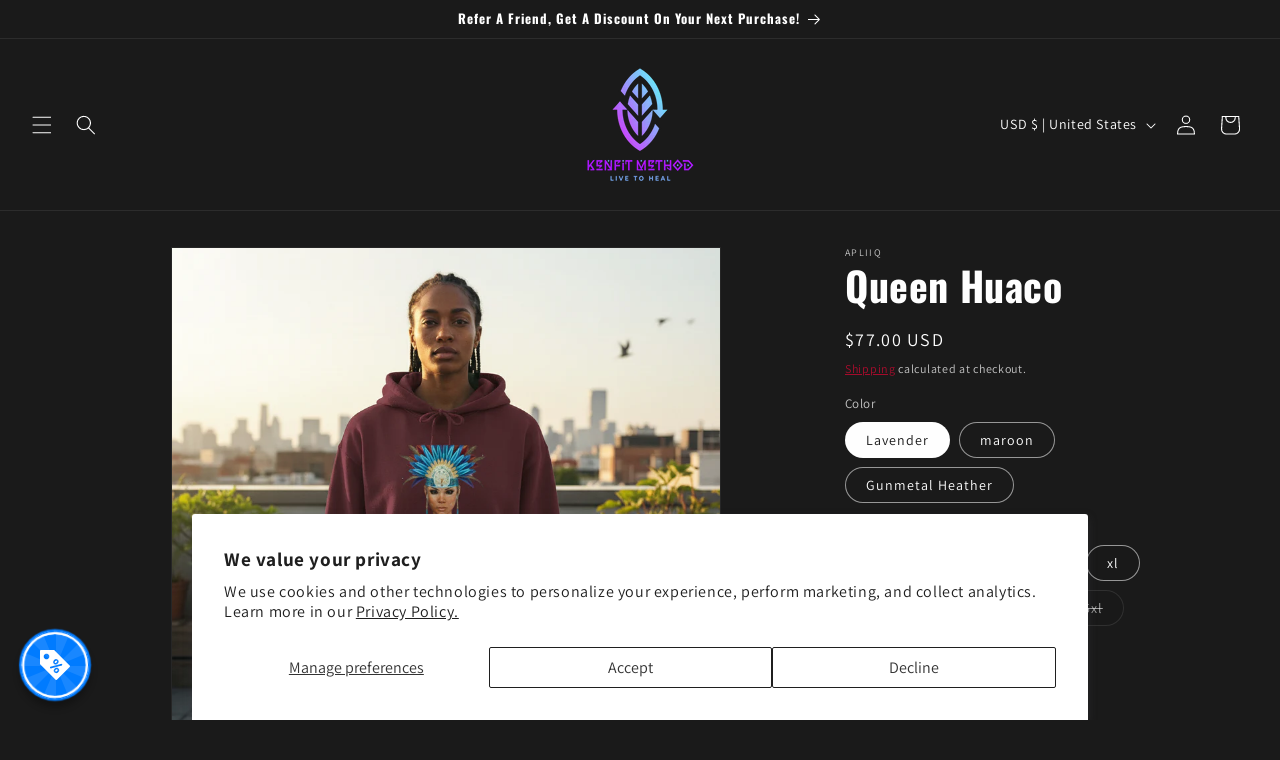

--- FILE ---
content_type: text/javascript; charset=utf-8
request_url: https://kenfitmethod.com/products/queen-huaco-1.js
body_size: 1062
content:
{"id":7021485817922,"title":"Queen Huaco","handle":"queen-huaco-1","description":"\u003cp\u003e\u003cspan style=\"font-weight: 400;\"\u003eEmbrace your inner warrior with the Queen Huaco Hoodie! Inspired by the legendary female chieftain of ancient Peru, this unique and stylish hoodie pays tribute to a brave captain who commanded entire armies with two golden staffs and left an indelible mark on the Andes. Boasting a bold and beautiful design, this high-quality fleece hoodie is perfect for any fashion-forward woman who wants to show off her strength and power. Crafted from durable and comfortable materials, this hoodie will keep you warm and cozy no matter how cold it gets.\u003c\/span\u003e\u003c\/p\u003e\n\u003cp\u003e\u003cstrong\u003eExpress your sense of culture and adventure in style! \u003c\/strong\u003e\u003c\/p\u003e\n\u003cp\u003e \u003c\/p\u003e\n\u003cp\u003e\u003cspan style=\"font-weight: 400;\"\u003e.: 50% cotton, 50% polyester blend\u003c\/span\u003e\u003c\/p\u003e\n\u003cp\u003e\u003cspan style=\"font-weight: 400;\"\u003e.: Classic fit with pouch pocket and the tear-away label\u003c\/span\u003e\u003c\/p\u003e\n\u003cp\u003e\u003cspan style=\"font-weight: 400;\"\u003e.: Color-matched drawcord and the double-lined hood\u003c\/span\u003e\u003c\/p\u003e\n\u003cp\u003e\u003cspan style=\"font-weight: 400;\"\u003e.: Made using 100% ethically grown US cotton\u003c\/span\u003e\u003c\/p\u003e\n\u003cp\u003e\u003cspan style=\"font-weight: 400;\"\u003e.: Heather Sport colors - 60% polyester, 40% cotton\u003c\/span\u003e\u003c\/p\u003e","published_at":"2023-11-29T23:12:52-05:00","created_at":"2023-11-29T23:12:50-05:00","vendor":"Apliiq","type":"hoodie","tags":["Hoodies","Limited Edition","Unisex"],"price":7700,"price_min":7700,"price_max":8300,"available":true,"price_varies":true,"compare_at_price":null,"compare_at_price_min":0,"compare_at_price_max":0,"compare_at_price_varies":false,"variants":[{"id":42805882585154,"title":"Lavender \/ xs","option1":"Lavender","option2":"xs","option3":null,"sku":"APQ-5646711S5A1","requires_shipping":true,"taxable":true,"featured_image":null,"available":true,"name":"Queen Huaco - Lavender \/ xs","public_title":"Lavender \/ xs","options":["Lavender","xs"],"price":7700,"weight":451,"compare_at_price":null,"inventory_management":null,"barcode":null,"requires_selling_plan":false,"selling_plan_allocations":[]},{"id":42805882617922,"title":"Lavender \/ s","option1":"Lavender","option2":"s","option3":null,"sku":"APQ-5646711S6A1","requires_shipping":true,"taxable":true,"featured_image":null,"available":true,"name":"Queen Huaco - Lavender \/ s","public_title":"Lavender \/ s","options":["Lavender","s"],"price":7700,"weight":451,"compare_at_price":null,"inventory_management":null,"barcode":null,"requires_selling_plan":false,"selling_plan_allocations":[]},{"id":42805882650690,"title":"Lavender \/ m","option1":"Lavender","option2":"m","option3":null,"sku":"APQ-5646711S7A1","requires_shipping":true,"taxable":true,"featured_image":null,"available":true,"name":"Queen Huaco - Lavender \/ m","public_title":"Lavender \/ m","options":["Lavender","m"],"price":7700,"weight":539,"compare_at_price":null,"inventory_management":null,"barcode":null,"requires_selling_plan":false,"selling_plan_allocations":[]},{"id":42805882683458,"title":"Lavender \/ l","option1":"Lavender","option2":"l","option3":null,"sku":"APQ-5646711S8A1","requires_shipping":true,"taxable":true,"featured_image":null,"available":true,"name":"Queen Huaco - Lavender \/ l","public_title":"Lavender \/ l","options":["Lavender","l"],"price":7700,"weight":567,"compare_at_price":null,"inventory_management":null,"barcode":null,"requires_selling_plan":false,"selling_plan_allocations":[]},{"id":42805882716226,"title":"Lavender \/ xl","option1":"Lavender","option2":"xl","option3":null,"sku":"APQ-5646711S1A1","requires_shipping":true,"taxable":true,"featured_image":null,"available":true,"name":"Queen Huaco - Lavender \/ xl","public_title":"Lavender \/ xl","options":["Lavender","xl"],"price":7700,"weight":595,"compare_at_price":null,"inventory_management":null,"barcode":null,"requires_selling_plan":false,"selling_plan_allocations":[]},{"id":42805882748994,"title":"Lavender \/ xxl","option1":"Lavender","option2":"xxl","option3":null,"sku":"APQ-5646711S2A1","requires_shipping":true,"taxable":true,"featured_image":null,"available":true,"name":"Queen Huaco - Lavender \/ xxl","public_title":"Lavender \/ xxl","options":["Lavender","xxl"],"price":7900,"weight":652,"compare_at_price":null,"inventory_management":null,"barcode":null,"requires_selling_plan":false,"selling_plan_allocations":[]},{"id":42805882781762,"title":"Lavender \/ xxxl","option1":"Lavender","option2":"xxxl","option3":null,"sku":"APQ-5646711S21A1","requires_shipping":true,"taxable":true,"featured_image":null,"available":true,"name":"Queen Huaco - Lavender \/ xxxl","public_title":"Lavender \/ xxxl","options":["Lavender","xxxl"],"price":8100,"weight":709,"compare_at_price":null,"inventory_management":null,"barcode":null,"requires_selling_plan":false,"selling_plan_allocations":[]},{"id":42805884420162,"title":"maroon \/ xs","option1":"maroon","option2":"xs","option3":null,"sku":"APQ-5646710S5A1","requires_shipping":true,"taxable":true,"featured_image":null,"available":true,"name":"Queen Huaco - maroon \/ xs","public_title":"maroon \/ xs","options":["maroon","xs"],"price":7700,"weight":451,"compare_at_price":null,"inventory_management":null,"barcode":null,"requires_selling_plan":false,"selling_plan_allocations":[]},{"id":42805884452930,"title":"maroon \/ s","option1":"maroon","option2":"s","option3":null,"sku":"APQ-5646710S6A1","requires_shipping":true,"taxable":true,"featured_image":null,"available":true,"name":"Queen Huaco - maroon \/ s","public_title":"maroon \/ s","options":["maroon","s"],"price":7700,"weight":451,"compare_at_price":null,"inventory_management":null,"barcode":null,"requires_selling_plan":false,"selling_plan_allocations":[]},{"id":42805884485698,"title":"maroon \/ m","option1":"maroon","option2":"m","option3":null,"sku":"APQ-5646710S7A1","requires_shipping":true,"taxable":true,"featured_image":null,"available":true,"name":"Queen Huaco - maroon \/ m","public_title":"maroon \/ m","options":["maroon","m"],"price":7700,"weight":539,"compare_at_price":null,"inventory_management":null,"barcode":null,"requires_selling_plan":false,"selling_plan_allocations":[]},{"id":42805884518466,"title":"maroon \/ l","option1":"maroon","option2":"l","option3":null,"sku":"APQ-5646710S8A1","requires_shipping":true,"taxable":true,"featured_image":null,"available":true,"name":"Queen Huaco - maroon \/ l","public_title":"maroon \/ l","options":["maroon","l"],"price":7700,"weight":567,"compare_at_price":null,"inventory_management":null,"barcode":null,"requires_selling_plan":false,"selling_plan_allocations":[]},{"id":42805884551234,"title":"maroon \/ xl","option1":"maroon","option2":"xl","option3":null,"sku":"APQ-5646710S1A1","requires_shipping":true,"taxable":true,"featured_image":null,"available":true,"name":"Queen Huaco - maroon \/ xl","public_title":"maroon \/ xl","options":["maroon","xl"],"price":7700,"weight":595,"compare_at_price":null,"inventory_management":null,"barcode":null,"requires_selling_plan":false,"selling_plan_allocations":[]},{"id":42805884584002,"title":"maroon \/ xxl","option1":"maroon","option2":"xxl","option3":null,"sku":"APQ-5646710S2A1","requires_shipping":true,"taxable":true,"featured_image":null,"available":true,"name":"Queen Huaco - maroon \/ xxl","public_title":"maroon \/ xxl","options":["maroon","xxl"],"price":7900,"weight":652,"compare_at_price":null,"inventory_management":null,"barcode":null,"requires_selling_plan":false,"selling_plan_allocations":[]},{"id":42805884616770,"title":"maroon \/ xxxl","option1":"maroon","option2":"xxxl","option3":null,"sku":"APQ-5646710S21A1","requires_shipping":true,"taxable":true,"featured_image":null,"available":true,"name":"Queen Huaco - maroon \/ xxxl","public_title":"maroon \/ xxxl","options":["maroon","xxxl"],"price":8100,"weight":709,"compare_at_price":null,"inventory_management":null,"barcode":null,"requires_selling_plan":false,"selling_plan_allocations":[]},{"id":42805885206594,"title":"Gunmetal Heather \/ xs","option1":"Gunmetal Heather","option2":"xs","option3":null,"sku":"APQ-5646712S5A1","requires_shipping":true,"taxable":true,"featured_image":null,"available":true,"name":"Queen Huaco - Gunmetal Heather \/ xs","public_title":"Gunmetal Heather \/ xs","options":["Gunmetal Heather","xs"],"price":7700,"weight":451,"compare_at_price":null,"inventory_management":null,"barcode":null,"requires_selling_plan":false,"selling_plan_allocations":[]},{"id":42805885239362,"title":"Gunmetal Heather \/ s","option1":"Gunmetal Heather","option2":"s","option3":null,"sku":"APQ-5646712S6A1","requires_shipping":true,"taxable":true,"featured_image":null,"available":true,"name":"Queen Huaco - Gunmetal Heather \/ s","public_title":"Gunmetal Heather \/ s","options":["Gunmetal Heather","s"],"price":7700,"weight":451,"compare_at_price":null,"inventory_management":null,"barcode":null,"requires_selling_plan":false,"selling_plan_allocations":[]},{"id":42805885272130,"title":"Gunmetal Heather \/ m","option1":"Gunmetal Heather","option2":"m","option3":null,"sku":"APQ-5646712S7A1","requires_shipping":true,"taxable":true,"featured_image":null,"available":true,"name":"Queen Huaco - Gunmetal Heather \/ m","public_title":"Gunmetal Heather \/ m","options":["Gunmetal Heather","m"],"price":7700,"weight":539,"compare_at_price":null,"inventory_management":null,"barcode":null,"requires_selling_plan":false,"selling_plan_allocations":[]},{"id":42805885304898,"title":"Gunmetal Heather \/ l","option1":"Gunmetal Heather","option2":"l","option3":null,"sku":"APQ-5646712S8A1","requires_shipping":true,"taxable":true,"featured_image":null,"available":true,"name":"Queen Huaco - Gunmetal Heather \/ l","public_title":"Gunmetal Heather \/ l","options":["Gunmetal Heather","l"],"price":7700,"weight":567,"compare_at_price":null,"inventory_management":null,"barcode":null,"requires_selling_plan":false,"selling_plan_allocations":[]},{"id":42805885337666,"title":"Gunmetal Heather \/ xl","option1":"Gunmetal Heather","option2":"xl","option3":null,"sku":"APQ-5646712S1A1","requires_shipping":true,"taxable":true,"featured_image":null,"available":true,"name":"Queen Huaco - Gunmetal Heather \/ xl","public_title":"Gunmetal Heather \/ xl","options":["Gunmetal Heather","xl"],"price":7700,"weight":595,"compare_at_price":null,"inventory_management":null,"barcode":null,"requires_selling_plan":false,"selling_plan_allocations":[]},{"id":42805885370434,"title":"Gunmetal Heather \/ xxl","option1":"Gunmetal Heather","option2":"xxl","option3":null,"sku":"APQ-5646712S2A1","requires_shipping":true,"taxable":true,"featured_image":null,"available":true,"name":"Queen Huaco - Gunmetal Heather \/ xxl","public_title":"Gunmetal Heather \/ xxl","options":["Gunmetal Heather","xxl"],"price":7900,"weight":652,"compare_at_price":null,"inventory_management":null,"barcode":null,"requires_selling_plan":false,"selling_plan_allocations":[]},{"id":42805885403202,"title":"Gunmetal Heather \/ xxxl","option1":"Gunmetal Heather","option2":"xxxl","option3":null,"sku":"APQ-5646712S21A1","requires_shipping":true,"taxable":true,"featured_image":null,"available":true,"name":"Queen Huaco - Gunmetal Heather \/ xxxl","public_title":"Gunmetal Heather \/ xxxl","options":["Gunmetal Heather","xxxl"],"price":8100,"weight":709,"compare_at_price":null,"inventory_management":null,"barcode":null,"requires_selling_plan":false,"selling_plan_allocations":[]},{"id":42805885435970,"title":"Gunmetal Heather \/ 4xl","option1":"Gunmetal Heather","option2":"4xl","option3":null,"sku":"APQ-5646712S61A1","requires_shipping":true,"taxable":true,"featured_image":null,"available":true,"name":"Queen Huaco - Gunmetal Heather \/ 4xl","public_title":"Gunmetal Heather \/ 4xl","options":["Gunmetal Heather","4xl"],"price":8200,"weight":709,"compare_at_price":null,"inventory_management":null,"barcode":null,"requires_selling_plan":false,"selling_plan_allocations":[]},{"id":42805885468738,"title":"Gunmetal Heather \/ 5xl","option1":"Gunmetal Heather","option2":"5xl","option3":null,"sku":"APQ-5646712S62A1","requires_shipping":true,"taxable":true,"featured_image":null,"available":true,"name":"Queen Huaco - Gunmetal Heather \/ 5xl","public_title":"Gunmetal Heather \/ 5xl","options":["Gunmetal Heather","5xl"],"price":8300,"weight":709,"compare_at_price":null,"inventory_management":null,"barcode":null,"requires_selling_plan":false,"selling_plan_allocations":[]}],"images":["\/\/cdn.shopify.com\/s\/files\/1\/0004\/1366\/3298\/files\/kenfit-asset-o8gntln8b.png?v=1767337852","\/\/cdn.shopify.com\/s\/files\/1\/0004\/1366\/3298\/files\/kenfit-asset-560a5liuz.png?v=1767338532"],"featured_image":"\/\/cdn.shopify.com\/s\/files\/1\/0004\/1366\/3298\/files\/kenfit-asset-o8gntln8b.png?v=1767337852","options":[{"name":"Color","position":1,"values":["Lavender","maroon","Gunmetal Heather"]},{"name":"Size","position":2,"values":["xs","s","m","l","xl","xxl","xxxl","4xl","5xl"]}],"url":"\/products\/queen-huaco-1","media":[{"alt":null,"id":26568292433986,"position":1,"preview_image":{"aspect_ratio":1.0,"height":1024,"width":1024,"src":"https:\/\/cdn.shopify.com\/s\/files\/1\/0004\/1366\/3298\/files\/kenfit-asset-o8gntln8b.png?v=1767337852"},"aspect_ratio":1.0,"height":1024,"media_type":"image","src":"https:\/\/cdn.shopify.com\/s\/files\/1\/0004\/1366\/3298\/files\/kenfit-asset-o8gntln8b.png?v=1767337852","width":1024},{"alt":null,"id":26568309964866,"position":2,"preview_image":{"aspect_ratio":1.0,"height":1024,"width":1024,"src":"https:\/\/cdn.shopify.com\/s\/files\/1\/0004\/1366\/3298\/files\/kenfit-asset-560a5liuz.png?v=1767338532"},"aspect_ratio":1.0,"height":1024,"media_type":"image","src":"https:\/\/cdn.shopify.com\/s\/files\/1\/0004\/1366\/3298\/files\/kenfit-asset-560a5liuz.png?v=1767338532","width":1024}],"requires_selling_plan":false,"selling_plan_groups":[]}